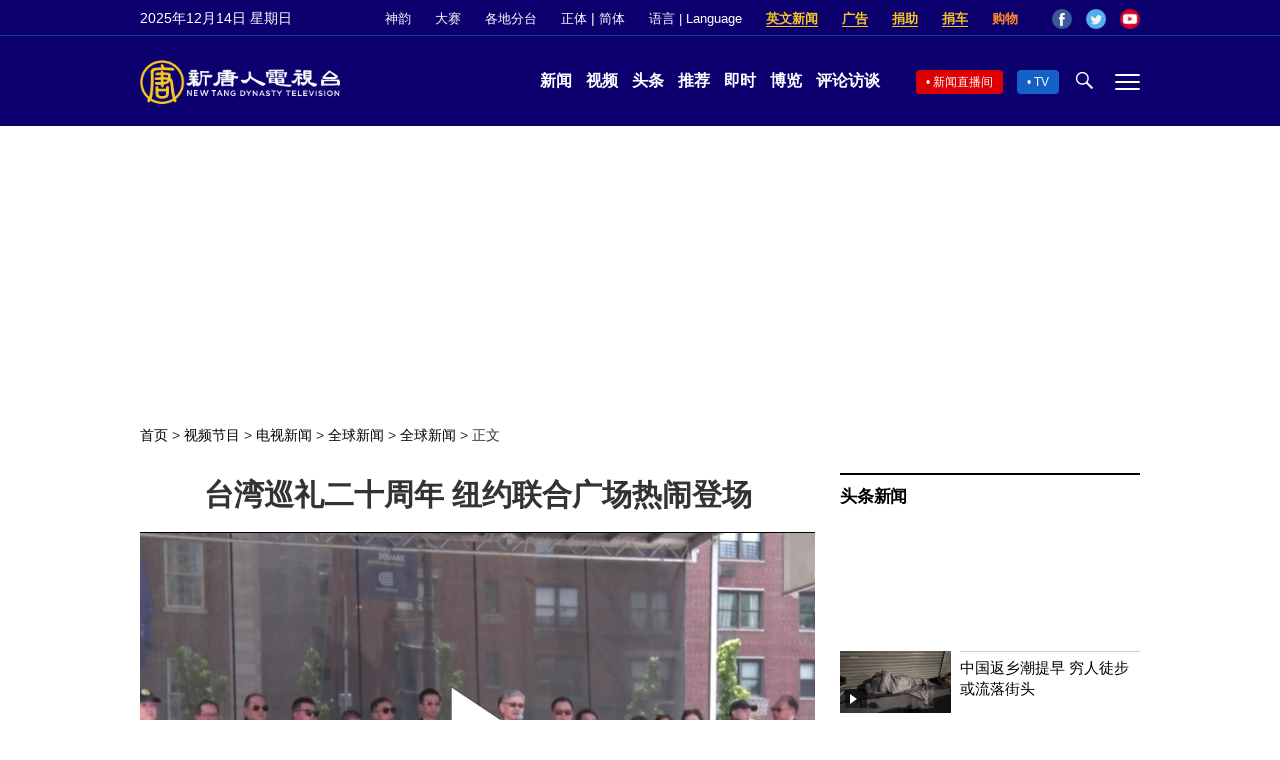

--- FILE ---
content_type: text/html; charset=UTF-8
request_url: https://www.ntdtv.com/gb/2024/05/26/a103884671.html
body_size: 17759
content:
<!DOCTYPE html>
<html lang="zh-Hans" prefix="og: http://ogp.me/ns#">
<head>
<meta name="viewport" content="width=device-width, initial-scale=1">
<meta charset="UTF-8">
<!--[if IE]>
<meta http-equiv="X-UA-Compatible" content="IE=Edge">
<![endif]-->
<link rel="profile" href="http://gmpg.org/xfn/11">
<link rel="shortcut icon" type="image/x-icon" href="/favicon.ico" sizes="32x32" />
<link rel="icon" href="/NTD32.png" sizes="32x32"/><link rel="apple-touch-icon-precomposed" href="/NTD180.png" /><link rel="icon" href="/NTD192.png" sizes="192x192"/><meta name="msapplication-TileImage" content="https://www.ntdtv.com/NTD270.png" />
	<meta name="date" content="2024-05-27 7:08:51 上午" />
			<link rel="preload" as="image" href="https://i.ntdtv.com/assets/uploads/2024/05/id103884702-2024-05-27_070747-868x488.jpg" />
	<title>台湾巡礼二十周年 纽约联合广场热闹登场 | 台湾巡礼文化艺术节 | 台湾小吃 | 妈祖 | 新唐人电视台</title>
<meta name="description" content="5月26日，联合广场迎来了第20届台湾巡礼文化艺术节。除了享受台湾小吃外，还有丰富的文艺表演。">
<meta property="og:locale" content="zh_CN" >
<meta property="og:site_name" content="NTDChinese" >
<meta property="og:url" content="https://www.ntdtv.com/gb/2024/05/26/a103884671.html">
<meta property="og:type" content="article">
<meta property="og:title" content="台湾巡礼二十周年 纽约联合广场热闹登场 | 台湾巡礼文化艺术节 | 台湾小吃 | 妈祖 | 新唐人电视台">
<meta property="og:description" content="5月26日，联合广场迎来了第20届台湾巡礼文化艺术节。除了享受台湾小吃外，还有丰富的文艺表演。">
<meta property="og:image" content="https://i.ntdtv.com/assets/uploads/2024/05/id103884702-2024-05-27_070747-1200x630.jpg">
<meta property="twitter:site" content="@NTDChinese" >
<meta name="twitter:domain" content="www.ntdtv.com">
<meta name="twitter:title" content="台湾巡礼二十周年 纽约联合广场热闹登场 | 台湾巡礼文化艺术节 | 台湾小吃 | 妈祖 | 新唐人电视台">
<meta name="twitter:description" content="5月26日，联合广场迎来了第20届台湾巡礼文化艺术节。除了享受台湾小吃外，还有丰富的文艺表演。">
<meta name="twitter:card" content="summary_large_image">
<meta name="twitter:image" content="https://i.ntdtv.com/assets/uploads/2024/05/id103884702-2024-05-27_070747-1200x630.jpg">
<link rel='stylesheet' id='cntd-style-css' href='https://www.ntdtv.com/assets/themes/ntd/style.css?ver=20240815' type='text/css' media='all' />
<link rel='stylesheet' id='cntd-global-css' href='https://www.ntdtv.com/assets/themes/ntd/css/global.css?ver=20251209' type='text/css' media='all' />
<link rel='stylesheet' id='genericons-css' href='https://www.ntdtv.com/assets/themes/ntd/css/genericons/genericons.css?ver=20171027' type='text/css' media='all' />
<link rel='stylesheet' id='cntd-single-style-css' href='https://www.ntdtv.com/assets/themes/ntd/css/single.css?ver=20250721' type='text/css' media='all' />

<link rel="canonical" href="https://www.ntdtv.com/gb/2024/05/26/a103884671.html" />

    <script>
        var ntd_primary_category, ntd_user_id, ntd_cat_ids, ntd_term_ids, ntd_all_term_ids, ntd_cat_names, ntd_no_ads, ntd_ads_term_ids, ntd_no_social;
        var ntd_post_id, ntd_author_name, ntd_tags, ntd_tags_slugs, ntd_publish_date, ntd_last_updated_date, ntd_word_count, ntd_encoding;
        function verifyStorage(){ try{ localStorage.setItem('test',1);localStorage.removeItem('test');return 1;} catch(e) {return 0;}}
        var hasStorage = verifyStorage();
    ntd_primary_category = 'category-1288-全球新闻';
ntd_user_id = '5-auto';
ntd_cat_ids = 'ntd-global-news-1244;global-news-1288;new-york-today-115;news-200;community-14;programs-300;news-video-301';
ntd_term_ids = 'front-single-news-hosted-391574;front-instant-news-1751';
ntd_all_term_ids = 'ntd-global-news-1244;global-news-1288;new-york-today-115;news-200;community-14;programs-300;news-video-301;front-single-news-hosted-391574;front-instant-news-1751';
ntd_cat_names = '全球新闻;全球新闻;大纽约;新闻资讯;社区;视频节目;电视新闻';
ntd_ads_term_ids = 'ntd_ntd-global-news-1244,ntd_global-news-1288,ntd_new-york-today-115,ntd_news-200,ntd_community-14,ntd_programs-300,ntd_news-video-301,ntd_front-single-news-hosted-391574,ntd_front-instant-news-1751';
ntd_post_id = '103884671';
ntd_author_name = 'auto';
ntd_tags = '台湾巡礼文化艺术节;台湾小吃;纽约联合广场;妈祖';
ntd_tags_slugs = '台湾巡礼文化艺术节;台湾小吃;纽约联合广场;妈祖';
ntd_publish_date = '20240527';
ntd_last_updated_date = '20240527';
ntd_word_count = '838';
ntd_page_type = 'post';
ntd_encoding = 'gb';
    </script>
    
<script type="application/ld+json">
{"@context":"https:\/\/schema.org","@type":"BreadcrumbList","itemListElement":[{"@type":"ListItem","position":1,"name":"\u8996\u983b\u7bc0\u76ee","item":"https:\/\/www.ntdtv.com\/gb\/programs"},{"@type":"ListItem","position":2,"name":"\u96fb\u8996\u65b0\u805e","item":"https:\/\/www.ntdtv.com\/gb\/programs\/news-video"},{"@type":"ListItem","position":3,"name":"\u5168\u7403\u65b0\u805e","item":"https:\/\/www.ntdtv.com\/gb\/programs\/ntd-global-news"},{"@type":"ListItem","position":4,"name":"\u5168\u7403\u65b0\u805e","item":"https:\/\/www.ntdtv.com\/gb\/programs\/global-news"}]}
</script>

<script type="application/ld+json">
{"@context":"https:\/\/schema.org","@type":"NewsArticle","@id":"https:\/\/www.ntdtv.com\/gb\/2024\/05\/26\/a103884671.html\/#newsarticle","url":"https:\/\/www.ntdtv.com\/gb\/2024\/05\/26\/a103884671.html","mainEntityOfPage":"https:\/\/www.ntdtv.com\/gb\/2024\/05\/26\/a103884671.html","headline":"台湾巡礼二十周年 纽约联合广场热闹登场","description":"","keywords":"台湾巡礼文化艺术节,台湾小吃,纽约联合广场,妈祖","dateCreated":"2024-05-27T07:08:51Z","datePublished":"2024-05-27T07:08:51Z","dateModified":"2024-05-27T07:08:51Z","author":{"@type":"Person","name":"新唐人电视台","description":"新唐人电视台报导","image":""},"publisher":{"@type":"Organization","logo":{"@type":"ImageObject","url":"https:\/\/i.ntdtv.com\/assets\/themes\/ntd\/images\/shenyun\/ntdtv.png","height":"78","width":"346"},"name":"新唐人电视台","sameAs":["https:\/\/www.facebook.com\/NTDChinese","https:\/\/twitter.com\/ntdtelevision"]},"articleSection":"全球新闻","thumbnailUrl":"https:\/\/i.ntdtv.com\/assets\/uploads\/2024\/05\/id103884702-2024-05-27_070747-868x488.jpg","name":"台湾巡礼二十周年 纽约联合广场热闹登场","wordCount":"838","timeRequired":"201","mainEntity":{"@type":"WebPage","@id":"https:\/\/www.ntdtv.com\/gb\/2024\/05\/26\/a103884671.html"},"image":{"@type":"ImageObject","contentUrl":"https:\/\/i.ntdtv.com\/assets\/uploads\/2024\/05\/id103884702-2024-05-27_070747.jpg","url":"https:\/\/i.ntdtv.com\/assets\/uploads\/2024\/05\/id103884702-2024-05-27_070747-868x488.jpg","name":"","height":"868","width":"488"},"isAccessibleForFree":"true","potentialAction":{"@type":"ReadAction","target":[{"@type":"EntryPoint","urlTemplate":"https:\/\/www.ntdtv.com\/gb\/2024\/05\/26\/a103884671.html"}]},"inLanguage":"zh-Hans","copyrightYear":"2025"}
</script>

<script type="application/ld+json">
{"@context":"https:\/\/schema.org","@type":"VideoObject","name":"\u53f0\u7063\u5de1\u79ae\u4e8c\u5341\u5468\u5e74 \u7d10\u7d04\u806f\u5408\u5ee3\u5834\u71b1\u9b27\u767b\u5834","description":"5\u670826\u65e5\uff0c\u806f\u5408\u5ee3\u5834\u8fce\u4f86\u4e86\u7b2c20\u5c46\u53f0\u7063\u5de1\u79ae\u6587\u5316\u85dd\u8853\u7bc0\u3002\u9664\u4e86\u4eab\u53d7\u53f0\u7063\u5c0f\u5403\u5916\uff0c\u9084\u6709\u8c50\u5bcc\u7684\u6587\u85dd\u8868\u6f14\u3002","thumbnailUrl":"https:\/\/i.ntdtv.com\/assets\/uploads\/2024\/05\/id103884702-2024-05-27_070747.jpg","uploadDate":"2024-05-27T07:08:51Z","contentUrl":"https:\/\/vod.brightchat.com\/assets\/e4e43bf6-1c37-456e-bb19-fa6cc0c25760\/playlist.m3u8"}
</script>
<style type="text/css">.recentcomments a{display:inline !important;padding:0 !important;margin:0 !important;}</style><link rel="amphtml" href="https://www.ntdtv.com/gb/2024/05/26/a103884671.html/amp" /><!--[if lt IE 9]>
     <script type="text/javascript" src="/assets/themes/ntd/js/html5.js"></script>
     <link href="/assets/themes/ntd/css/ie.css" rel="styleshntd" type="text/css" />
<![endif]-->
<meta property="fb:pages" content="1416685305250937" />
</head>
<body class="post-template-default single single-post postid-103884671 single-format-standard">
	<style>.async-hide { opacity: 0 !important} </style>
    <!-- Google tag (gtag.js) -->
    <script async src="https://www.googletagmanager.com/gtag/js?id=G-962LDZH4HM"></script>
    <script>
        var ga4_para_obj = {};
        if (typeof(ntd_user_id) != "undefined" && ntd_user_id !== null) {
            ga4_para_obj.author_id = ntd_user_id;
        }
        if (typeof(ntd_author_name) != "undefined" && ntd_author_name !== null) {
            ga4_para_obj.author_name = ntd_author_name;
        }
        if (typeof(ntd_cat_ids) != "undefined" && ntd_cat_ids !== null) {
            ga4_para_obj.category_ids = ntd_cat_ids;
        }
        if (typeof(ntd_cat_names) != "undefined" && ntd_cat_names !== null) {
            ga4_para_obj.category_names = ntd_cat_names;
        }
        if (typeof(ntd_page_type) != "undefined" && ntd_page_type !== null) {
            ga4_para_obj.page_type = ntd_page_type;
        }
        if (typeof(ntd_post_id) != "undefined" && ntd_post_id !== null) {
            ga4_para_obj.post_id = ntd_post_id;
        }
        if (typeof(ntd_primary_category) != "undefined" && ntd_primary_category !== null) {
            ga4_para_obj.primary_category = ntd_primary_category;
        }
        if (typeof(ntd_publish_date) != "undefined" && ntd_publish_date !== null) {
            ga4_para_obj.publish_date = ntd_publish_date;
        }
        if (typeof(ntd_tags_slugs) != "undefined" && ntd_tags_slugs !== null) {
            ga4_para_obj.tags_slugs = ntd_tags_slugs;
        }
        if (typeof(ntd_term_ids) != "undefined" && ntd_term_ids !== null) {
            ga4_para_obj.term_ids = ntd_term_ids;
        }
        if (typeof(ntd_last_updated_date) != "undefined" && ntd_last_updated_date !== null) {
            ga4_para_obj.updated_date = ntd_last_updated_date;
        }
        ga4_para_obj.cookie_domain = '.ntdtv.com';

        window.dataLayer = window.dataLayer || [];
        function gtag(){dataLayer.push(arguments);}
		gtag('consent', 'default', {
			ad_storage: "granted",
			analytics_storage: "granted",
			functionality_storage: "granted",
			personalization_storage: "granted",
			security_storage: "granted",
			ad_user_data: "granted",
			ad_personalization: "granted"
		});// Override defaults to 'denied' for specific regions.
		gtag('consent', 'default', {
			ad_storage: 'denied',
			analytics_storage: 'denied',
			functionality_storage: 'denied',
			personalization_storage: 'denied',
			security_storage: 'denied',
			ad_user_data: 'denied',
			ad_personalization: 'denied',
			ad_user_personalization: 'denied',
			region: ['AT', 'BE', 'BG', 'HR', 'CY', 'CZ', 'DK', 'EE', 'FI', 'FR', 'DE', 'GR', 'HU', 'IE', 'IT', 'LV', 'LT', 'LU', 'MT', 'NL', 'PL', 'PT', 'RO', 'SK', 'SI', 'ES', 'SE', 'GB']
		});

        var sent_pageview_status = 0;
        if (hasStorage) {
            //ATTN: ntdtv in OneTrust: C0005 - social; C0003 - functional; C0002 - performance; C0004 - ads target; C0001 - basic that always active
            var currentGroups = localStorage.getItem('EpochOnetrustActiveGroups');
            if (typeof currentGroups !== 'undefined' && currentGroups.length > 0) {
                var performanceAuth = (currentGroups.indexOf('C0002') === -1) ? 'denied' : 'granted';
                var functionalAuth = (currentGroups.indexOf('C0003') === -1) ? 'denied' : 'granted';
                var targetingAuth = (currentGroups.indexOf('C0004') === -1) ? 'denied' : 'granted';

                gtag('consent', 'update', {
                    analytics_storage: performanceAuth,
                    personalization_storage: performanceAuth,
                    security_storage: performanceAuth,
                    functionality_storage: functionalAuth,
                    ad_storage: targetingAuth,
                    ad_user_data: targetingAuth,
                    ad_personalization: targetingAuth,
                    ad_user_personalization: targetingAuth
                });
                sent_pageview_status = 1;
            }
        }

        gtag('set', {'cookie_flags': 'SameSite=Lax;Secure'});
        gtag('set', 'send_page_view', false);
        gtag('js', new Date());

        gtag('config', 'G-962LDZH4HM', ga4_para_obj);

        function sent_pageview_check() {
            if (sent_pageview_status < 3) {
                sent_pageview_status = 3;
                gtag('event', 'page_view', {
                    'page_title': document.title,
                    'page_location': window.location.href,
                    'page_path': window.location.pathname
                });
            }
        }
        if (sent_pageview_status == 1) {
            sent_pageview_check();
        }
    </script>

    <script src="https://cdn.cookielaw.org/scripttemplates/otSDKStub.js" data-document-language="true" type="text/javascript" charset="UTF-8" data-domain-script="01904fab-bb56-7e43-b833-76a23d7d9f99"></script>
    <script type="text/javascript">
        var sent_pageview = false;
        function OptanonWrapper() {
            if (hasStorage && (localStorage.getItem('EpochOnetrustActiveGroups') !== OnetrustActiveGroups)) {
                localStorage.setItem('EpochOnetrustActiveGroups', OnetrustActiveGroups);
                window.location.reload();
            }
            sent_pageview_check();
        }

        // in case there was no callback
        setTimeout(function() {
            sent_pageview_check();
        }, 3000);
    </script>
    <script>
        var settings_obj = {};
        settings_obj[ 'GTM-5777RW' ] = true;
        (function(a,s,y,n,c,h,i,d,e){s.className+=' '+y;h.start=1*new Date;
            h.end=i=function(){s.className=s.className.replace(RegExp(' ?'+y),'')};
            (a[n]=a[n]||[]).hide=h;setTimeout(function(){i();h.end=null},c);h.timeout=c;
        })(window,document.documentElement,'async-hide','dataLayer',500,settings_obj);
    </script>
    <noscript><iframe src="//www.googletagmanager.com/ns.html?id=GTM-5777RW"
                      height="0" width="0" style="display:none;visibility:hidden"></iframe></noscript>
    <script>(function(w,d,s,l,i){w[l]=w[l]||[];w[l].push({'gtm.start':new Date().getTime(),event:'gtm.js'});var f=d.getElementsByTagName(s)[0],j=d.createElement(s),dl=l!='dataLayer'?'&l='+l:'';
            j.async=true;j.src='//www.googletagmanager.com/gtm.js?id='+i+dl;f.parentNode.insertBefore(j,f);})(window,document,'script','dataLayer','GTM-5777RW');
    </script>

    <script class="optanon-category-C0002-C0004" type="text/plain" src="https://btloader.com/tag?o=5755245557186560&upapi=true" async></script>
	<header class="header">
	<div class="top_row">
		<div class="container">
			<div id="ntd_date"></div>
			<div><a href="https://www.ntdtv.com/gb/shenyun">神韵</a></div>
			<div><a href="https://competitions.ntdtv.com/">大赛</a></div>
			<div class="dropdown">
				<a href="javascript:void(0)" class="dropbtn">各地分台</a>
				<div class="dropdown-triangle city">▲</div>
				<div class="dropdown-content">
				<div class="left"><a target="_blank" href="https://www.ntdtv.com/gb/news/new-york-today">大纽约</a><a target="_blank" href="https://www.ntdtv.com/gb/news/los-angeles">洛杉矶</a><a target="_blank" href="https://www.ntdtv.com/gb/news/houston">休斯顿</a><a target="_blank" href="https://www.ntdtv.com/gb/news/san-francisco">旧金山</a><a target="_blank" href="http://www.ntdtv.com.tw/">亚太台</a></div><div class="right"><a target="_blank" href="https://www.ntdtv.com/gb/news/canada">加拿大</a><a target="_blank" href="https://www.ntdtv.com/gb/news/oceania">大洋洲</a><a target="_blank" href="https://www.ntdtv.com/gb/news/france">法国</a></div>				</div>
			</div>
						<div class="zh"><a href="/b5/2024/05/26/a103884671.html">正体</a> | <a href="/gb/2024/05/26/a103884671.html">简体</a></div>
			<div class="dropdown">
				<a href="javascript:void(0)" class="dropbtn">语言 | Language</a>
				<div class="dropdown-triangle">▲</div>
				<div class="dropdown-content">
					<div class="left">
						<a target="_blank" href="https://www.ntd.com">English</a>
						<a target="_blank" href="https://ntdtv.fr">Français</a>
						<a target="_blank" href="https://ntdtv.ru">Русский</a>
					</div>
					<div class="right">
						<a target="_blank" href="https://ntdtv.jp">日本语</a>
						<a target="_blank" href="https://www.ntdtv.co.kr">한국어</a>
					</div>
				</div>
			</div>
			<div class="donate entd_link"><a target="_blank" href="https://www.ntdtv.com/gb/english-ntdtv.html">英文新闻</a></div>
			<div class="donate ads"><a target="_blank" href="https://www.ntdtv.com/gb/2021/02/24/a103061300.html">广告</a></div>
			<div class="donate"><a target="_blank" href="/gb/donation.html">捐助</a></div>
			<div class="donate"><a target="_blank" href="https://www.cars4compassion.org/ntdcardonation?&utm_medium=CarDonation&utm_source=NTD&utm_campaign=Homepage">捐车</a></div>
			<div class="shopping"><a target="_blank" href="https://www.youlucky.com/">购物</a></div>
			<div class="social">
				<span class="facebook"><a target="_blank" href="http://www.facebook.com/ntdchinese" title="Facebook">Facebook</a></span>
				<span class="twitter"><a target="_blank" href="http://twitter.com/ntdchinese" title="Twitter">Twitter</a></span>
				<span class="youtube"><a target="_blank" href="http://www.youtube.com/ntdchinese" title="YouTube">YouTube</a></span>
			</div>
		</div>
	</div>
	<div class="nav_row">
		<div class="container">
			<div class="ntd_logo">
								<a href="https://www.ntdtv.com"><img alt="新唐人电视台" src="https://www.ntdtv.com/assets/themes/ntd/images/logo/logo_ntd.png" title="新唐人电视台" width="542" height="120"/></a>
							</div>
			<div class="main_nav">
				<ul id="menu-primary-menu" class="menu">
					<li><a href="https://www.ntdtv.com/gb/news">新闻</a></li>
					<li><a href="https://www.ntdtv.com/gb/programs">视频</a></li>
					<li><a href="https://www.ntdtv.com/gb/headline-news.html">头条</a></li>
					<li><a href="https://www.ntdtv.com/gb/editor-pickup.html">推荐</a></li>
					<li><a href="https://www.ntdtv.com/gb/instant-news.html">即时</a></li>
					<li><a href="https://www.ntdtv.com/gb/culture-world.html">博览</a></li>
					<li><a href="https://www.ntdtv.com/gb/programs/news-talk-show">评论访谈</a></li>
				</ul>
			</div>
			<div class="right">
				<span class="live_icon net"><a href="https://www.ntdtv.com/gb/live-tv/news-live">新闻直播间</a></span>
				<span class="live_icon tv"><a href="https://www.ntdtv.com/gb/live-tv">TV</a></span>
				<span class="search_icon"></span>
				<span class="menu_icon"></span>
			</div>
		</div>
	</div>
	<div class="nav_wrap" id="nav_pannel">
		<div class="container">
			<div class="search">
								<form method="get" id="cse-search-box1" action="https://www.ntdtv.com/gb/search.html" target="_blank">
					<input title="search" name="q" id="search_row" role="search" type="input" placeholder="">
					<input type="submit" class="search_btn" value="搜寻...">
				</form>
			</div>
            <div class="news_nav nav-menu">
                <div class="block_title"><a href="https://www.ntdtv.com/gb/news">新闻</a></div>
                <div class="sub-menu">
                    <a href="https://www.ntdtv.com/gb/news/international">国际</a>
                    <a href="https://www.ntdtv.com/gb/news/us">美国</a>
                    <a href="https://www.ntdtv.com/gb/commentary">评论</a>
                    <a href="https://www.ntdtv.com/gb/news/china">大陆</a>
                    <a href="https://www.ntdtv.com/gb/news/hongkong-macau">港澳</a>
                    <a href="https://www.ntdtv.com/gb/news/taiwan">台湾</a>
                    <a href="https://www.ntdtv.com/gb/news/international-finance">财经</a>
                    <a href="https://www.ntdtv.com/gb/news/technology">科教</a>
                    <a href="https://www.ntdtv.com/gb/supplement/entertainment">娱乐</a>
                    <a href="https://www.ntdtv.com/gb/supplement/sports">体育</a>
                </div>
                <div class="more-sub-menu">
                    <a href="/gb/headline-news.html">头条要闻</a>
                    <a href="/gb/pickup-videos.html">热点视频</a>
                    <a href="/gb/instant-news.html">即时新闻</a>
                    <a href="/gb/editor-pickup.html">今日推荐</a>
                    <a href="/gb/culture-world.html">博览天下</a>
                    <a href="https://www.ntdtv.com/gb/live-tv/news-live">直播间</a>
                    <a href="https://www.ntdtv.com/gb/shenyun">神韵演出</a>
                    <a href="https://www.ntdtv.com/gb/global-competitions">全球大赛</a>
                </div>
            </div>
            <div class="prog_nav">
                <div class="group">
                    <div class="block_title"><a href="https://www.ntdtv.com/gb/programs/news-video">新闻视频</a></div>
                    <div class="sub-menu">
                        <a href="https://www.ntdtv.com/gb/programs/ntd-global-news">全球新闻</a>
                        <a href="https://www.ntdtv.com/gb/programs/global-watch">环球直击</a>
                        <a href="https://www.ntdtv.com/gb/programs/china-forbidden-news">中国禁闻</a>
                        <a href="https://www.ntdtv.com/gb/programs/evening-news">新唐人晚间新闻</a>
                        <a href="https://www.ntdtv.com/gb/programs/news-wide-vision">新唐人大视野</a>
                        <a href="https://www.ntdtv.com/gb/programs/weekly-news">新闻周刊</a>
                        <a href="https://www.ntdtv.com/gb/programs/community-news">社区广角镜</a>
                        <a href="https://www.ntdtv.com/gb/programs/weekly-economic-review">一周经济回顾</a>
                        <a href="https://www.ntdtv.com/gb/programs/news-detox">大陆新闻解毒</a>
                        <a href="https://www.ntdtv.com/gb/news/ca-today-news">今日加州</a>
                        <a href="https://www.ntdtv.com/gb/news/houston-today-news">今日休斯顿</a>
                        <a href="https://www.ntdtv.com/gb/programs/asia-pacific-financial-trends">亚太财经趋势</a>
                        <a href="https://www.ntdtv.com/gb/programs/weishipin">微视频</a>
                    </div>
                </div>
                <div class="group">
                    <div class="block_title"><a href="https://www.ntdtv.com/gb/programs/news-talk-show">评论访谈</a></div>
                    <div class="sub-menu">
                        <a href="https://www.ntdtv.com/gb/programs/voices-of-influence">新闻大家谈</a>
                        <a href="https://www.ntdtv.com/gb/programs/focus-talk">热点互动</a>
                        <a href="https://www.ntdtv.com/gb/programs/golden-scan">时事金扫描</a>
                        <a href="https://www.ntdtv.com/gb/programs/linlan-talk-show">林澜对话</a>
                        <a href="https://www.ntdtv.com/gb/programs/qinpeng-insight">秦鹏政经观察</a>
                        <a href="https://www.ntdtv.com/gb/programs/pinnacle-view">菁英论坛</a>
                        <a href="https://www.ntdtv.com/gb/programs/world-crossroad">世界的十字路口</a>
                        <a href="https://www.ntdtv.com/gb/programs/shi-shan-talkshow">有冇搞错</a>
                        <a href="https://www.ntdtv.com/gb/programs/ordinary-people-stories">百姓故事</a>
                        <a href="https://www.ntdtv.com/gb/commentary/dayutalk">新闻拍案惊奇</a>
                        <a href="https://www.ntdtv.com/gb/programs/tansuoshifen">探索时分</a>
                        <a href="https://www.ntdtv.com/gb/programs/analyzing-ccp-party-culture">漫谈党文化</a>
                        <a href="https://www.ntdtv.com/gb/programs/cultivation-stories">修炼故事</a>
                        <a href="https://www.ntdtv.com/gb/commentary/henghe-opinion">横河观点</a>
                        <a href="https://www.ntdtv.com/gb/commentary/muyangshow">新闻看点</a>
                        <a href="https://www.ntdtv.com/gb/programs/fangfei-interview">方菲访谈</a>
                    </div>
                </div>
                <div class="group culture">
                    <div class="block_title"><a href="https://www.ntdtv.com/gb/programs/culture-and-education">人文教育</a></div>
                    <div class="sub-menu">
                        <a href="https://www.ntdtv.com/gb/programs/xtfyshow">笑谈风云</a>
                        <a href="https://www.ntdtv.com/gb/programs/health-1-plus-1">健康1+1</a>
                        <a href="https://www.ntdtv.com/gb/programs/lecture-for-mom-and-dad">爸妈必修课</a>
                        <a href="https://www.ntdtv.com/gb/programs/china-historical-cultural-stories">文化古今</a>
                        <a href="https://www.ntdtv.com/gb/programs/chinese-medicine-in-the-past-and-present">谈古论今话中医</a>
                        <a href="https://www.ntdtv.com/gb/programs/1000-steps-to-colourful-taiwan">1000步的缤纷台湾</a>
                        <a href="https://www.ntdtv.com/gb/programs/amazing-world">大千世界</a>
                        <a href="https://www.ntdtv.com/gb/commentary/daxiong-on-art">大雄画里话外</a>
                        <a href="https://www.ntdtv.com/gb/programs/mysteries-untold-fuyao">未解之谜</a>
                        <a href="https://www.ntdtv.com/gb/programs/ancient-wisdom">馨香雅句</a>
                        <a href="https://www.ntdtv.com/gb/programs/idiom">漫谈成语</a>
                        <a href="https://www.ntdtv.com/gb/programs/exploring-korean-medicine">走近韩医</a>
                        <a href="https://www.ntdtv.com/gb/programs/legendary-doctor-reborn">神医再现</a>
                    </div>
                </div>
                <div class="group">
                    <div class="block_title"><a href="https://www.ntdtv.com/gb/programs/entertainment-leisure">娱乐休闲</a></div>
                    <div class="sub-menu">
                        <a href="https://www.ntdtv.com/gb/programs/daily-life-houston">生活广角镜</a>
                        <a href="https://www.ntdtv.com/gb/programs/beautiful-heart-of-taiwan">美丽心台湾</a>
                        <a href="https://www.ntdtv.com/gb/programs/sweet-living">厨娘香Q秀</a>
                        <a href="https://www.ntdtv.com/gb/programs/my-musical-thoughts">我的音乐想想</a>
                        <a href="https://www.ntdtv.com/gb/programs/global-sports">环球体育</a>
                        <a href="https://www.ntdtv.com/gb/programs/hello-japan">你好日本</a>
                        <a href="https://www.ntdtv.com/gb/programs/hello-korea">你好韩国</a>
                        <a href="https://www.ntdtv.com/gb/programs/cici-food-paradise">美食天堂</a>
                        <a href="https://www.ntdtv.com/gb/programs/dr-hu-naiwen-talks">胡乃文开讲</a>
                        <a href="https://www.ntdtv.com/gb/programs/classic-melody">古韵流芳</a>
                        <a href="https://www.ntdtv.com/gb/supplement/shi-tao-talk-show-feng-shen-yan-yi">涛哥侃封神</a>
                    </div>
                </div>
                <div class="group topics">
                    <div class="block_title"><a href="https://www.ntdtv.com/gb/programs/documentaries">专题片</a></div>
                    <div class="sub-menu">
                        <a href="https://www.ntdtv.com/gb/programs/stories-of-life">细语人生</a>
                        <a href="https://www.ntdtv.com/gb/programs/now-and-for-the-future">我们告诉未来</a>
                        <a href="https://www.ntdtv.com/gb/programs/legends-unfolding">传奇时代</a>
                        <a href="https://www.ntdtv.com/gb/topics/the-ultimate-goal-of-communism">共产主义的终极目的</a>
                        <a href="https://www.ntdtv.com/gb/topics/how-the-specter-of-communism-is-ruling-our-world">魔鬼在统治着我们的世界</a>
                        <a href="https://www.ntdtv.com/gb/programs/a-century-of-red-horror-under-communism">百年红祸</a>
                        <a href="https://www.ntdtv.com/gb/programs/the-real-story-of-china-jiang-zemin-series">真实的江泽民</a>
                        <a href="https://www.ntdtv.com/gb/programs/nine-commentaries-on-the-communist-party">九评共产党</a>
                        <a href="https://www.ntdtv.com/gb/programs/feng-yu-tian-di-xing">风雨天地行</a>
                        <a href="https://www.ntdtv.com/gb/topics/the-black-book-of-communism-crimes-terror-repression">共产主义黑皮书</a>
                        <a href="https://www.ntdtv.com/gb/programs/business-advertisement">工商广告</a>
                    </div>
                </div>
            </div>
		</div>
	</div>
	</header>
<main id="main" role="main">
	<div id='top_ad'></div>
	<div class="main_container news-single">
		<div class="main_content">
			<div class="show-for-medium-up breadcrumb" id="breadcrumb"><a href = "/" >首页</a> > <a class="breadcrumbs textLink" href="https://www.ntdtv.com/gb/programs">视频节目</a> > <a class="breadcrumbs textLink" href="https://www.ntdtv.com/gb/programs/news-video">电视新闻</a> > <a class="breadcrumbs textLink" href="https://www.ntdtv.com/gb/programs/ntd-global-news">全球新闻</a> > <a class="breadcrumbs textLink" href="https://www.ntdtv.com/gb/programs/global-news">全球新闻</a> > <span class="current">正文</span></div>			<div class="print_logo"><img alt="NTD LOGO" src="/assets/themes/ntd/images/logo/logo_ntd_amp.png" width="600" height="60"></div>
			<div class="article_content">
				<div class="article_title">
					<h1>台湾巡礼二十周年 纽约联合广场热闹登场</h1>
									</div>
				<div class="print_date">北京时间：<span>2024-05-27 07:08</span></div>
				<div class="featured_video" id="featured_videos"><div class="video_fit_container epoch_player"><div class="player-container" id="player-container-e4e43bf6-1c37-456e-bb19-fa6cc0c25760" data-id="player-e4e43bf6-1c37-456e-bb19-fa6cc0c25760"></div></div><script src="https://vod.brightchat.com/player/e4e43bf6-1c37-456e-bb19-fa6cc0c25760?cat=programs/news-video/ntd-global-news/global-news&api=7&logo=true&url=https%3A%2F%2Fwww.ntdtv.com%2Fgb%2F2024%2F05%2F26%2Fa103884671.html&poster=https://i.ntdtv.com/assets/uploads/2024/05/id103884702-2024-05-27_070747-868x488.jpg"></script></div>				<div class="article_info">
					<div class="time">北京时间：<span>2024-05-27 07:08</span></div>
					<div class="article_share">
						<span class="fb"><a href="https://www.facebook.com/sharer/sharer.php?u=https://www.ntdtv.com/gb/2024/05/26/a103884671.html" target="_blank">Facebook</a></span><span class="twitter"><a href="https://twitter.com/intent/tweet?text=%E5%8F%B0%E7%81%A3%E5%B7%A1%E7%A6%AE%E4%BA%8C%E5%8D%81%E5%91%A8%E5%B9%B4+%E7%B4%90%E7%B4%84%E8%81%AF%E5%90%88%E5%BB%A3%E5%A0%B4%E7%86%B1%E9%AC%A7%E7%99%BB%E5%A0%B4&amp;url=https://www.ntdtv.com/gb/2024/05/26/a103884671.html&amp;via=ntdchinese" target="_blank">Twitter</a></span><span class="email"><a href="/cdn-cgi/l/email-protection#[base64]">Email</a></span><span class="print_btn"><a href="#Print" onclick="window.print(); return false;" rel="nofollow" target="_blank">Print</a></span><span class="change_size"><a id="change_size" href="javascript:void(0)">Font Size</a></span><span class="gbb5"><a href="https://www.ntdtv.com/b5/2024/05/26/a103884671.html">繁体</a></span>					</div>
				</div>
				<div class="post_content" itemprop="articleBody" id="wrap_post_content">
					<p>【新唐人北京时间2024年05月27日讯】5月26日，联合广场迎来了第20届<a href="https://www.ntdtv.com/gb/focus/台湾巡礼文化艺术节">台湾巡礼文化艺术节</a>。除了享受<a href="https://www.ntdtv.com/gb/focus/台湾小吃">台湾小吃</a>外，还有丰富的文艺表演，让我们到现场看看。</p>
<p>记者：“今天艳阳高照，曼哈顿的联合广场聚集了满满的人潮，共同庆祝第20届<a href="https://www.ntdtv.com/gb/focus/台湾巡礼文化艺术节">台湾巡礼文化艺术节</a>。”</p>
<p>烤章鱼、臭豆腐、猪血糕，各式各样的<a href="https://www.ntdtv.com/gb/focus/台湾小吃">台湾小吃</a>在纽约的联合广场开卖了。现场有70多个摊位，除了享受美食外，还有多个文创手工体验区。</p>
<p>台湾留美研究生Natalie：“很久没有吃到这种台湾小吃的东西，而且还有<a href="https://www.ntdtv.com/gb/focus/妈祖">妈祖</a>，就想要拜个平安。”</p>
<p>纽约州众议员金兑锡（Ron Kim）：“我很喜欢台湾的香肠小吃，有机会想尝尝，但我最大的期望是台湾跟美国的关系能更好的发展。”</p>
<p>驻纽约台北经济文化处处长李光章：“各界朋友是越来越多，今年我们预估呢，今天的活动会有三万人的出席。”</p>
<p>今年的活动除了庆祝美国亚太裔传统月之外，也纪念台南市建城400周年。</p>
<p>现场还能看到台湾的民间信仰——北港朝天宫的<a href="https://www.ntdtv.com/gb/focus/妈祖">妈祖</a>，以及两位将军的雕像，首次在美国展出，让民众体验台湾的文化风俗。</p>
<p>台湾巡礼文化节策划人许伯丞：“妈祖就像一个妈妈的角色，我觉得在海外的游子看到妈祖，也会特别的感动，让全家身体健康，赚大钱我想这比较世俗，也（希望）祈求她的保佑。”</p>
<p>现场有丰富的文艺表演，其中，来自台湾的十鼓击乐团震撼人心的鼓艺吸引了众多目光。这是他们第二次来到纽约。</p>
<p>十鼓击乐团团长怀珏：“可以介绍给本地的美国人也好，还有在这边生活的台湾人，让他们感受到我们这个充满原始风情、以及人民风情的这个岛屿。”</p>
<p>驻纽约台北经济文化处处长李光章：“（这活动让）美国的朋友进一步认识台湾，发挥了很大的效果。”</p>
<p>台湾巡礼文化节始自于2002年，今年已来到第二十届，该节日旨在庆祝台裔美国人传统周（Taiwanese American Heritage Week），并促进文化交流。</p>
<p>新唐人电视台记者夏闻悦、尚敬纽约采访报导</p>
<span id="epoch_socail_span"></span><script data-cfasync="false" src="/cdn-cgi/scripts/5c5dd728/cloudflare-static/email-decode.min.js"></script><script type="text/javascript">
                var scripts_to_load = [];
                var contentObj = document.getElementById("epoch_socail_span").parentElement;
                var iframes = contentObj.querySelectorAll("iframe"); 
                if (hasStorage && localStorage.getItem("EpochOnetrustActiveGroups").indexOf("C0005") > -1) {
                    if (iframes.length > 0) {
                        iframes.forEach(function(iframe) {
                            var dataSrc = iframe.getAttribute("data2-src");
                            if (dataSrc) {
                                iframe.setAttribute("src", dataSrc);
                                iframe.removeAttribute("data2-src");
                            }
                        });
                    }
                    
                    var fvIframe = document.querySelector(".video_fit_container iframe");
                    if (fvIframe !== null) {
                        var srcURL = fvIframe.getAttribute("data2-src");
                        if (srcURL !== null && typeof srcURL !== "undefined" && srcURL.length > 0) {
                            fvIframe.setAttribute("src", srcURL);
                            fvIframe.removeAttribute("data2-src");
                        }
                    }
                } else {
                    var atag = "<a href='javascript:void(0);' class='open_one_trust_setting'>";
                    var hint = (ntd_encoding === "gb" ? ("(根据用户设置，社交媒体服务已被过滤。要显示内容，请"+ atag +"允许</a>社交媒体cookie。)") : ("(根据用户设置，社交媒体服务已被过滤。要显示内容，请"+ atag +"允许</a>社交媒体cookie。)"));
                    if (iframes.length > 0) {
                        for (var i = 0; i < iframes.length; i++) {
                          iframes[i].height = 30;
                          var parent = iframes[i].parentElement;
                          var iTag = document.createElement("i");
                          iTag.innerHTML = hint;
                          parent.insertBefore(iTag, iframes[i].nextSibling);
                        }
                    }
                    var tweets = document.querySelectorAll("blockquote.twitter-tweet");
                    if (tweets.length > 0) {
                        for (var i = 0; i < tweets.length; i++) {
                          var iTag = document.createElement("i");
                          iTag.innerHTML = hint;
                          tweets[i].appendChild(iTag);
                        }
                    }
                    var fvIframe = document.querySelector(".video_fit_container iframe");
                    if (fvIframe !== null) {
                        var iTag = document.createElement("i");
                        iTag.innerHTML = hint;
                        var parent = fvIframe.parentElement.parentNode;
                        if (parent) {
                            parent.insertBefore(iTag, fvIframe.parentElement.nextSibling);
                        }
                       
                    }
                }
	    </script>					<div class="single_ad"></div>
					<div class="print_link">本文网址: https://www.ntdtv.com/gb/2024/05/26/a103884671.html</div>
				</div>
								<div class="post_related">
					<div class="block_title">相关文章</div>
					<div class="related_list">
													<div class="one_post">
								<div class="text">
									<div class="title"><a href="https://www.ntdtv.com/gb/2025/12/13/a104046687.html">期待和谈进展 美乌代表团 周末柏林举行会谈</a></div>
									<div class="date">2025-12-14</div>
								</div>
								<div class="img"><a href="https://www.ntdtv.com/gb/2025/12/13/a104046687.html" title="期待和谈进展 美乌代表团 周末柏林举行会谈"><img alt="期待和谈进展 美乌代表团 周末柏林举行会谈" class="lazy" src="/assets/themes/ntd/images/white.png" data-src="https://i.ntdtv.com/assets/uploads/2025/12/id104046701-GettyImages-2170671065-192x108.jpg" width="192" height="108"><span class="length"><span class="triangle"></span></span></a></div>							</div>
														<div class="one_post">
								<div class="text">
									<div class="title"><a href="https://www.ntdtv.com/gb/2025/12/13/a104046674.html">瑞士传统“约德尔唱法” 联合国非遗申请成功</a></div>
									<div class="date">2025-12-14</div>
								</div>
								<div class="img"><a href="https://www.ntdtv.com/gb/2025/12/13/a104046674.html" title="瑞士传统“约德尔唱法” 联合国非遗申请成功"><img alt="瑞士传统“约德尔唱法” 联合国非遗申请成功" class="lazy" src="/assets/themes/ntd/images/white.png" data-src="https://i.ntdtv.com/assets/uploads/2025/12/id104046696-811b12a9cc3769fb23bcd8aa1632cf7f-192x108.jpg" width="192" height="108"><span class="length"><span class="triangle"></span></span></a></div>							</div>
														<div class="one_post">
								<div class="text">
									<div class="title"><a href="https://www.ntdtv.com/gb/2025/12/13/a104046686.html">洛杉矶消防局 跻身好莱坞星光大道耀眼新星</a></div>
									<div class="date">2025-12-14</div>
								</div>
								<div class="img"><a href="https://www.ntdtv.com/gb/2025/12/13/a104046686.html" title="洛杉矶消防局 跻身好莱坞星光大道耀眼新星"><img alt="洛杉矶消防局 跻身好莱坞星光大道耀眼新星" class="lazy" src="/assets/themes/ntd/images/white.png" data-src="https://i.ntdtv.com/assets/uploads/2025/12/id104046697-29-192x108.jpg" width="192" height="108"><span class="length"><span class="triangle"></span></span></a></div>							</div>
														<div class="one_post">
								<div class="text">
									<div class="title"><a href="https://www.ntdtv.com/gb/2025/12/13/a104046684.html">白俄释放123名政治犯 美解除钾肥制裁</a></div>
									<div class="date">2025-12-14</div>
								</div>
								<div class="img"><a href="https://www.ntdtv.com/gb/2025/12/13/a104046684.html" title="白俄释放123名政治犯 美解除钾肥制裁"><img alt="白俄释放123名政治犯 美解除钾肥制裁" class="lazy" src="/assets/themes/ntd/images/white.png" data-src="https://i.ntdtv.com/assets/uploads/2025/12/id104046694-GettyImages-2251055478-192x108.jpg" width="192" height="108"><span class="length"><span class="triangle"></span></span></a></div>							</div>
														<div class="one_post">
								<div class="text">
									<div class="title"><a href="https://www.ntdtv.com/gb/2025/12/13/a104046685.html">川普颁授金质奖章 表彰1980年冬奥冰球队</a></div>
									<div class="date">2025-12-14</div>
								</div>
								<div class="img"><a href="https://www.ntdtv.com/gb/2025/12/13/a104046685.html" title="川普颁授金质奖章 表彰1980年冬奥冰球队"><img alt="川普颁授金质奖章 表彰1980年冬奥冰球队" class="lazy" src="/assets/themes/ntd/images/white.png" data-src="https://i.ntdtv.com/assets/uploads/2025/12/id104046695-57-192x108.jpg" width="192" height="108"><span class="length"><span class="triangle"></span></span></a></div>							</div>
														<div class="one_post">
								<div class="text">
									<div class="title"><a href="https://www.ntdtv.com/gb/2025/12/13/a104046683.html">三名美军在叙利亚遭伏击身亡 川普发誓复仇</a></div>
									<div class="date">2025-12-14</div>
								</div>
								<div class="img"><a href="https://www.ntdtv.com/gb/2025/12/13/a104046683.html" title="三名美军在叙利亚遭伏击身亡 川普发誓复仇"><img alt="三名美军在叙利亚遭伏击身亡 川普发誓复仇" class="lazy" src="/assets/themes/ntd/images/white.png" data-src="https://i.ntdtv.com/assets/uploads/2025/12/id104046689-GettyImages-2251091241-192x108.jpg" width="192" height="108"><span class="length"><span class="triangle"></span></span></a></div>							</div>
														<div class="one_post">
								<div class="text">
									<div class="title"><a href="https://www.ntdtv.com/gb/2025/12/13/a104046671.html">应对中共安全威胁 巴新建造全新海底电缆</a></div>
									<div class="date">2025-12-14</div>
								</div>
								<div class="img"><a href="https://www.ntdtv.com/gb/2025/12/13/a104046671.html" title="应对中共安全威胁 巴新建造全新海底电缆"><img alt="应对中共安全威胁 巴新建造全新海底电缆" class="lazy" src="/assets/themes/ntd/images/white.png" data-src="https://i.ntdtv.com/assets/uploads/2025/12/id104046676-89-192x108.jpg" width="192" height="108"><span class="length"><span class="triangle"></span></span></a></div>							</div>
														<div class="one_post">
								<div class="text">
									<div class="title"><a href="https://www.ntdtv.com/gb/2025/12/13/a104046499.html">大纪元新唐人圣诞聚会 四百多位美国政要精英出席</a></div>
									<div class="date">2025-12-13</div>
								</div>
								<div class="img"><a href="https://www.ntdtv.com/gb/2025/12/13/a104046499.html" title="大纪元新唐人圣诞聚会 四百多位美国政要精英出席"><img alt="大纪元新唐人圣诞聚会 四百多位美国政要精英出席" class="lazy" src="/assets/themes/ntd/images/white.png" data-src="https://i.ntdtv.com/assets/uploads/2025/12/id104046511-24-party-192x108.jpg" width="192" height="108"><span class="length"><span class="triangle"></span></span></a></div>							</div>
														<div class="one_post">
								<div class="text">
									<div class="title"><a href="https://www.ntdtv.com/gb/2025/12/13/a104046495.html">【两岸扫描】往返日本机票被改 中国留学生公开抱怨中共</a></div>
									<div class="date">2025-12-13</div>
								</div>
								<div class="img"><a href="https://www.ntdtv.com/gb/2025/12/13/a104046495.html" title="【两岸扫描】往返日本机票被改 中国留学生公开抱怨中共"><img alt="【两岸扫描】往返日本机票被改 中国留学生公开抱怨中共" class="lazy" src="/assets/themes/ntd/images/white.png" data-src="https://i.ntdtv.com/assets/uploads/2025/12/id104046530-GettyImages-2223115244-192x108.jpg" width="192" height="108"><span class="length"><span class="triangle"></span></span></a></div>							</div>
												</div>
				</div>
								<div id="commentary_block" class="commentary">
					<div class="block_title" id="comments">评论</div>
					<div id="commentpost">
						抱歉，评论功能暂时关闭！					</div>
					<section id="comments">
						<div id="comment_box">
							<div name="comments"></div>
						</div>
					</section>
				</div>
			</div>
			
<div class="sidebar">
	<div class="more_post headline_post">
		<div class="block_title"><a href="https://www.ntdtv.com/gb/top-headline.html">头条新闻</a></div>
		<div id='sticky_native'></div>
		<div class="one_post">
					<div class="text ">
						<div class="title">
							<a href="https://www.ntdtv.com/gb/2025/12/08/a104045112.html">
								中国返乡潮提早 穷人徒步或流落街头
							</a>
						</div>
					</div>
					<div class="img"><a href="https://www.ntdtv.com/gb/2025/12/08/a104045112.html" title="中国返乡潮提早 穷人徒步或流落街头"><img alt="中国返乡潮提早 穷人徒步或流落街头" class="lazy" src="/assets/themes/ntd/images/white.png" data-src="https://i.ntdtv.com/assets/uploads/2025/12/id104045122-36-192x108.jpeg" width="192" height="108"><span class="length"><span class="triangle"></span></span></a></div>
				</div><div class="one_post">
					<div class="text ">
						<div class="title">
							<a href="https://www.ntdtv.com/gb/2025/12/08/a104045109.html">
								日本东北突发7.6级强震 海啸警报拉响
							</a>
						</div>
					</div>
					<div class="img"><a href="https://www.ntdtv.com/gb/2025/12/08/a104045109.html" title="日本东北突发7.6级强震 海啸警报拉响"><img alt="日本东北突发7.6级强震 海啸警报拉响" class="lazy" src="/assets/themes/ntd/images/white.png" data-src="https://i.ntdtv.com/assets/uploads/2025/12/id104045132-gettyimages-2250109906-612x612-1-192x108.jpg" width="192" height="108"><span class="length"><span class="triangle"></span></span></a></div>
				</div><div class="one_post">
					<div class="text ">
						<div class="title">
							<a href="https://www.ntdtv.com/gb/2025/12/12/a104046325.html">
								世界首富马斯克最崇拜谁？答案出乎意料
							</a>
						</div>
					</div>
					<div class="img"><a href="https://www.ntdtv.com/gb/2025/12/12/a104046325.html" title="世界首富马斯克最崇拜谁？答案出乎意料"><img alt="世界首富马斯克最崇拜谁？答案出乎意料" class="lazy" src="/assets/themes/ntd/images/white.png" data-src="https://i.ntdtv.com/assets/uploads/2025/12/id104046333-1-192x108.jpg" width="192" height="108"></a></div>
				</div><div class="one_post">
					<div class="text ">
						<div class="title">
							<a href="https://www.ntdtv.com/gb/2025/12/11/a104046043.html">
								美日出动轰炸机震场！中俄挑衅后局势升温
							</a>
						</div>
					</div>
					<div class="img"><a href="https://www.ntdtv.com/gb/2025/12/11/a104046043.html" title="美日出动轰炸机震场！中俄挑衅后局势升温"><img alt="美日出动轰炸机震场！中俄挑衅后局势升温" class="lazy" src="/assets/themes/ntd/images/white.png" data-src="https://i.ntdtv.com/assets/uploads/2025/12/id104046050-0663a12ef63c8e878f1cc594861aed07-192x108.jpg" width="192" height="108"></a></div>
				</div><div class="one_post">
					<div class="text ">
						<div class="title">
							<a href="https://www.ntdtv.com/gb/2025/12/07/a104044984.html">
								中共“福建号”航母服役 日专家：设计存在缺陷
							</a>
						</div>
					</div>
					<div class="img"><a href="https://www.ntdtv.com/gb/2025/12/07/a104044984.html" title="中共“福建号”航母服役 日专家：设计存在缺陷"><img alt="中共“福建号”航母服役 日专家：设计存在缺陷" class="lazy" src="/assets/themes/ntd/images/white.png" data-src="https://i.ntdtv.com/assets/uploads/2025/12/id104044985-2025-12-08_074513-192x108.png" width="192" height="108"><span class="length"><span class="triangle"></span></span></a></div>
				</div>		<div class="read_more"><a href="https://www.ntdtv.com/gb/top-headline.html">更多头条</a></div>
	</div>
	<div class="prog_post">
		<div class="block_title"><a href="https://www.ntdtv.com/gb/editor-pickup.html">今日推荐</a></div>
		<div class="one_post first">
						<div class="img"><a href="https://www.ntdtv.com/gb/2025/12/09/a104045438.html" title="中共党媒罕批官员甩锅 专家指政权末日表现"><img alt="中共党媒罕批官员甩锅 专家指政权末日表现" class="lazy" src="/assets/themes/ntd/images/white.png" data-src="https://i.ntdtv.com/assets/uploads/2025/12/id104045439-maxresdefault-600x338.jpg" width="600" ><div class="label"><span class="label_tag">今日推荐</span><span class="length"><span class="triangle"></span></span></div></a></div>
						<div class="text">
							<div class="title">
								<a href="https://www.ntdtv.com/gb/2025/12/09/a104045438.html">
									【军事情报局】东南亚爆发战争 泰国攻入柬埔寨
								</a>
							</div>
						</div>
					</div><div class="one_post second">
						<div class="text">
							<div class="title">
								<a href="https://www.ntdtv.com/gb/2025/12/12/a104046472.html" title="中共党媒罕批官员甩锅 专家指政权末日表现">
									【十字路口】奴才造反？人民日报“捧杀”习
								</a>
							</div>
						</div>
					</div>		<div class="read_more"><a href="https://www.ntdtv.com/gb/editor-pickup.html">更多推荐</a></div>
	</div>
	<div class="more_post">
		<div class="block_title"><a href="https://www.ntdtv.com/gb/programs/entertainment-leisure">休闲娱乐一周排行</a></div>
		<div class="one_post">
					<div class="text ">
						<div class="title">
							<a href="https://www.ntdtv.com/gb/2025/12/09/a104045368.html">
								【迷你剧】来自未来的一封信（1）
							</a>
						</div>
					</div>
					<div class="img"><a href="https://www.ntdtv.com/gb/2025/12/09/a104045368.html" title="【迷你剧】来自未来的一封信（1）"><img alt="【迷你剧】来自未来的一封信（1）" class="lazy" src="/assets/themes/ntd/images/white.png" data-src="https://i.ntdtv.com/assets/uploads/2025/12/id104045371-a57d67668c13e4aa65b69146f1d262c7-192x108.jpg" width="192" height="108"><span class="length"><span class="triangle"></span></span></a></div>
				</div><div class="one_post">
					<div class="text ">
						<div class="title">
							<a href="https://www.ntdtv.com/gb/2025/12/09/a104045362.html">
								【迷你剧】来自未来的一封信（2）
							</a>
						</div>
					</div>
					<div class="img"><a href="https://www.ntdtv.com/gb/2025/12/09/a104045362.html" title="【迷你剧】来自未来的一封信（2）"><img alt="【迷你剧】来自未来的一封信（2）" class="lazy" src="/assets/themes/ntd/images/white.png" data-src="https://i.ntdtv.com/assets/uploads/2025/12/id104045363-2025-12-09_172550-192x108.png" width="192" height="108"><span class="length"><span class="triangle"></span></span></a></div>
				</div><div class="one_post">
					<div class="text ">
						<div class="title">
							<a href="https://www.ntdtv.com/gb/2025/11/12/a104037716.html">
								【Beauty Within】Fel每周亮肤秘诀：收缩毛孔 改善肤质
							</a>
						</div>
					</div>
					<div class="img"><a href="https://www.ntdtv.com/gb/2025/11/12/a104037716.html" title="【Beauty Within】Fel每周亮肤秘诀：收缩毛孔 改善肤质"><img alt="【Beauty Within】Fel每周亮肤秘诀：收缩毛孔 改善肤质" class="lazy" src="/assets/themes/ntd/images/white.png" data-src="https://i.ntdtv.com/assets/uploads/2025/11/id104037718-maxresdefault-2-192x108.jpg" width="192" height="108"><span class="length"><span class="triangle"></span></span></a></div>
				</div><div class="one_post">
					<div class="text ">
						<div class="title">
							<a href="https://www.ntdtv.com/gb/2025/12/12/a104046475.html">
								【美食天堂】蟹肉蛋花汤～只需5分钟！
							</a>
						</div>
					</div>
					<div class="img"><a href="https://www.ntdtv.com/gb/2025/12/12/a104046475.html" title="【美食天堂】蟹肉蛋花汤～只需5分钟！"><img alt="【美食天堂】蟹肉蛋花汤～只需5分钟！" class="lazy" src="/assets/themes/ntd/images/white.png" data-src="https://i.ntdtv.com/assets/uploads/2025/12/id104046477-672-192x108.jpg" width="192" height="108"><span class="length"><span class="triangle"></span></span></a></div>
				</div>		<div class="read_more"><a href="https://www.ntdtv.com/gb/programs/entertainment-leisure">更多新闻</a></div>
	</div>
	<div class="more_post">
		<div class="block_title"><a href="https://www.ntdtv.com/gb/programs/culture-and-education">人文教育一周排行</a></div>
		<div class="one_post">
					<div class="text ">
						<div class="title">
							<a href="https://www.ntdtv.com/gb/2025/12/07/a104044943.html">
								【未解之谜】小行星撞地球，不仅仅是预言！
							</a>
						</div>
					</div>
					<div class="img"><a href="https://www.ntdtv.com/gb/2025/12/07/a104044943.html" title="【未解之谜】小行星撞地球，不仅仅是预言！"><img alt="【未解之谜】小行星撞地球，不仅仅是预言！" class="lazy" src="/assets/themes/ntd/images/white.png" data-src="https://i.ntdtv.com/assets/uploads/2025/12/id104044945-maxresdefault-192x108.jpg" width="192" height="108"><span class="length"><span class="triangle"></span></span></a></div>
				</div><div class="one_post">
					<div class="text ">
						<div class="title">
							<a href="https://www.ntdtv.com/gb/2025/12/10/a104045700.html">
								【未解之谜】预言中的七年大灾难要来了吗？
							</a>
						</div>
					</div>
					<div class="img"><a href="https://www.ntdtv.com/gb/2025/12/10/a104045700.html" title="【未解之谜】预言中的七年大灾难要来了吗？"><img alt="【未解之谜】预言中的七年大灾难要来了吗？" class="lazy" src="/assets/themes/ntd/images/white.png" data-src="https://i.ntdtv.com/assets/uploads/2025/12/id104045704-d671c23d2b42d330d8ce78bd98c983fd-192x108.jpg" width="192" height="108"><span class="length"><span class="triangle"></span></span></a></div>
				</div><div class="one_post">
					<div class="text ">
						<div class="title">
							<a href="https://www.ntdtv.com/gb/2025/12/11/a104046027.html">
								【未解之谜】森林小仙女预言地球未来
							</a>
						</div>
					</div>
					<div class="img"><a href="https://www.ntdtv.com/gb/2025/12/11/a104046027.html" title="【未解之谜】森林小仙女预言地球未来"><img alt="【未解之谜】森林小仙女预言地球未来" class="lazy" src="/assets/themes/ntd/images/white.png" data-src="https://i.ntdtv.com/assets/uploads/2025/12/id104046030-maxresdefault-1-192x108.jpg" width="192" height="108"><span class="length"><span class="triangle"></span></span></a></div>
				</div><div class="one_post">
					<div class="text ">
						<div class="title">
							<a href="https://www.ntdtv.com/gb/2025/12/10/a104045661.html">
								香港大火致重大伤亡四大主因 美大楼安全如何
							</a>
						</div>
					</div>
					<div class="img"><a href="https://www.ntdtv.com/gb/2025/12/10/a104045661.html" title="香港大火致重大伤亡四大主因 美大楼安全如何"><img alt="香港大火致重大伤亡四大主因 美大楼安全如何" class="lazy" src="/assets/themes/ntd/images/white.png" data-src="https://i.ntdtv.com/assets/uploads/2025/12/id104045662-1280-ccc-192x108.jpg" width="192" height="108"><span class="length"><span class="triangle"></span></span></a></div>
				</div><div class="one_post">
					<div class="text ">
						<div class="title">
							<a href="https://www.ntdtv.com/gb/2025/12/10/a104045665.html">
								【故事荟萃|民间故事】术士预知自己的寿期及身后事
							</a>
						</div>
					</div>
					<div class="img"><a href="https://www.ntdtv.com/gb/2025/12/10/a104045665.html" title="【故事荟萃|民间故事】术士预知自己的寿期及身后事"><img alt="【故事荟萃|民间故事】术士预知自己的寿期及身后事" class="lazy" src="/assets/themes/ntd/images/white.png" data-src="https://i.ntdtv.com/assets/uploads/2025/12/id104045666-1280-fff-192x108.jpg" width="192" height="108"></a></div>
				</div>		<div class="read_more"><a href="https://www.ntdtv.com/gb/programs/culture-and-education">更多新闻</a></div>
	</div>
	<div class="more_post">
		<div class="block_title"><a href="https://www.ntdtv.com/gb/supplement/life">生活一周排行</a></div>
		<div class="one_post">
					<div class="text ">
						<div class="title">
							<a href="https://www.ntdtv.com/gb/2025/12/10/a104045596.html">
								颠覆想像 猪油入选全球最健康食物前十名
							</a>
						</div>
					</div>
					<div class="img"><a href="https://www.ntdtv.com/gb/2025/12/10/a104045596.html" title="颠覆想像 猪油入选全球最健康食物前十名"><img alt="颠覆想像 猪油入选全球最健康食物前十名" class="lazy" src="/assets/themes/ntd/images/white.png" data-src="https://i.ntdtv.com/assets/uploads/2025/12/id104045601-23de045df04493db521f8416448e4598-192x108.jpg" width="192" height="108"><span class="length"><span class="triangle"></span></span></a></div>
				</div><div class="one_post">
					<div class="text ">
						<div class="title">
							<a href="https://www.ntdtv.com/gb/2025/12/09/a104045514.html">
								9岁过动症男孩改变饮食1个月 注意力明显改善
							</a>
						</div>
					</div>
					<div class="img"><a href="https://www.ntdtv.com/gb/2025/12/09/a104045514.html" title="9岁过动症男孩改变饮食1个月 注意力明显改善"><img alt="9岁过动症男孩改变饮食1个月 注意力明显改善" class="lazy" src="/assets/themes/ntd/images/white.png" data-src="https://i.ntdtv.com/assets/uploads/2025/12/id104045519-Screen-Shot-2025-12-09-at-16.11.10-192x108.png" width="192" height="108"></a></div>
				</div><div class="one_post">
					<div class="text ">
						<div class="title">
							<a href="https://www.ntdtv.com/gb/2025/12/11/a104046008.html">
								吃饭也能减肥？8种食材被指“越吃越瘦”
							</a>
						</div>
					</div>
					<div class="img"><a href="https://www.ntdtv.com/gb/2025/12/11/a104046008.html" title="吃饭也能减肥？8种食材被指“越吃越瘦”"><img alt="吃饭也能减肥？8种食材被指“越吃越瘦”" class="lazy" src="/assets/themes/ntd/images/white.png" data-src="https://i.ntdtv.com/assets/uploads/2021/10/2021-10-25_135944-192x108.jpg" width="192" height="108"></a></div>
				</div><div class="one_post">
					<div class="text ">
						<div class="title">
							<a href="https://www.ntdtv.com/gb/2025/12/14/a104046706.html">
								往便宜的凡士林里添1物 肌肤保养攻效大增
							</a>
						</div>
					</div>
					<div class="img"><a href="https://www.ntdtv.com/gb/2025/12/14/a104046706.html" title="往便宜的凡士林里添1物 肌肤保养攻效大增"><img alt="往便宜的凡士林里添1物 肌肤保养攻效大增" class="lazy" src="/assets/themes/ntd/images/white.png" data-src="https://i.ntdtv.com/assets/uploads/2023/06/id103728636-shutterstock711398521-192x108.jpg" width="192" height="108"></a></div>
				</div><div class="one_post">
					<div class="text ">
						<div class="title">
							<a href="https://www.ntdtv.com/gb/2025/12/12/a104046225.html">
								旅馆房间的吹风机暗藏危机？专家揭秘真相
							</a>
						</div>
					</div>
					<div class="img"><a href="https://www.ntdtv.com/gb/2025/12/12/a104046225.html" title="旅馆房间的吹风机暗藏危机？专家揭秘真相"><img alt="旅馆房间的吹风机暗藏危机？专家揭秘真相" class="lazy" src="/assets/themes/ntd/images/white.png" data-src="https://i.ntdtv.com/assets/uploads/2025/12/id104046289-684a00fa0d3f5f0cde6d3cc50bad6f32-192x108.jpg" width="192" height="108"><span class="length"><span class="triangle"></span></span></a></div>
				</div>		<div class="read_more"><a href="https://www.ntdtv.com/gb/supplement/life">更多新闻</a></div>
	</div>

	<div class="special_post">
		<div class="block_title"><a href="https://www.ntdtv.com/gb/topics">特别专题</a></div>
					<div class="one_post">
				<div class="text full_width">
					<div class="title"><a href="https://www.ntdtv.com/gb/programs/now-and-for-the-future">我们告诉未来</a></div>
				</div>
			</div>
					<div class="one_post">
				<div class="text full_width">
					<div class="title"><a href="https://www.ntdtv.com/gb/topics/true-story-of-falun-gong-classic-program">法轮功真相经典节目</a></div>
				</div>
			</div>
			</div>
</div>		</div>
	</div>
</main>


<footer class="footer">
	<div class="top_row">
		<div class="container">
			<span class="one_block">
				<span class="block_title">各地分台</span>
				<a target="_blank" href="https://www.ntdtv.com/gb/news/new-york-today">大纽约</a><a target="_blank" href="https://www.ntdtv.com/gb/news/canada">加拿大</a><a target="_blank" href="https://www.ntdtv.com/gb/news/los-angeles">洛杉矶</a><a target="_blank" href="https://www.ntdtv.com/gb/news/oceania">大洋洲</a><a target="_blank" href="https://www.ntdtv.com/gb/news/houston">休斯顿</a><a target="_blank" href="https://www.ntdtv.com/gb/news/france">法国</a><a target="_blank" href="https://www.ntdtv.com/gb/news/san-francisco">旧金山</a>				<a target="_blank" href="http://www.ntdtv.com.tw/">亚太台</a>
			</span>
			<span class="one_block">
				<span class="block_title">其他语言</span>
				<a target="_blank" href="https://www.ntd.com">English</a>
				<a target="_blank" href="https://ntdtv.fr">Français</a>
				<a target="_blank" href="https://ntdtv.ru">Русский</a>
				<a target="_blank" href="https://ntdtv.jp">日本语</a>
				<a target="_blank" href="https://www.ntdtv.co.kr">한국어</a>
			</span>
		</div>
	</div>
	<div class="full_nav">
		<div class="container">
			<div class="logo"><a href="https://www.ntdtv.com"><img src="https://www.ntdtv.com/assets/themes/ntd/images/logo/logo_ntd_small.png" alt="新唐人电视台" /></a></div>
			<div class="nav_wrap">
				<div class="main_nav_row">
					<div class="main_nav"><ul id="menu-primary" class="menu"><li id="menu-item-102445277" class="menu-item menu-item-type-custom menu-item-object-custom menu-item-102445277"><a href="/">首页</a></li>
<li id="menu-item-102445280" class="menu-item menu-item-type-taxonomy menu-item-object-category current-post-ancestor current-menu-parent current-post-parent menu-item-102445280"><a href="https://www.ntdtv.com/gb/news">新闻资讯</a></li>
<li id="menu-item-102445281" class="menu-item menu-item-type-taxonomy menu-item-object-category current-post-ancestor current-menu-parent current-post-parent menu-item-102445281"><a href="https://www.ntdtv.com/gb/programs">视频节目</a></li>
<li id="menu-item-102445279" class="menu-item menu-item-type-taxonomy menu-item-object-category menu-item-102445279"><a href="https://www.ntdtv.com/gb/program-schedule">节目表</a></li>
<li id="menu-item-102445282" class="menu-item menu-item-type-taxonomy menu-item-object-category menu-item-102445282"><a href="https://www.ntdtv.com/gb/live-tv">直播间</a></li>
</ul></div>					<div class="donate"><a href="/gb/donation.html">捐助支持新唐人</a></div>
					<div class="shopping"><a target="_blank" href="https://www.youlucky.com/">购物</a></div>
					<div class="newsletter" id="newsletter-block-foot">
						<span class="block_title">订阅新唐人电子报</span>
						<a class="btn" href="https://www.ntdtv.com/gb/registration.html">订阅</a>
    				</div>
				</div>
				<div class="news_nav nav-menu">
                    <div class="block_title"><a href="https://www.ntdtv.com/gb/news">新闻</a></div>
                    <div class="sub-menu">
                        <a href="https://www.ntdtv.com/gb/news/international">国际</a>
                        <a href="https://www.ntdtv.com/gb/news/us">美国</a>
                        <a href="https://www.ntdtv.com/gb/commentary">评论</a>
                        <a href="https://www.ntdtv.com/gb/news/china">大陆</a>
                        <a href="https://www.ntdtv.com/gb/news/hongkong-macau">港澳</a>
                        <a href="https://www.ntdtv.com/gb/news/taiwan">台湾</a>
                        <a href="https://www.ntdtv.com/gb/news/international-finance">财经</a>
                        <a href="https://www.ntdtv.com/gb/news/technology">科教</a>
                        <a href="https://www.ntdtv.com/gb/supplement/entertainment">娱乐</a>
                        <a href="https://www.ntdtv.com/gb/supplement/sports">体育</a>
                    </div>
                    <div class="more-sub-menu">
                        <a href="/gb/headline-news.html">头条要闻</a>
                        <a href="/gb/pickup-videos.html">热点视频</a>
                        <a href="/gb/instant-news.html">即时新闻</a>
                        <a href="/gb/editor-pickup.html">今日推荐</a>
                        <a href="/gb/culture-world.html">博览天下</a>
                        <a href="https://www.ntdtv.com/gb/live-tv/news-live">直播间</a>
                        <a href="https://www.ntdtv.com/gb/shenyun">神韵演出</a>
                        <a href="https://www.ntdtv.com/gb/global-competitions">全球大赛</a>
                    </div>
				</div>
				<div class="prog_nav">
                    <div class="group">
                        <div class="block_title"><a href="https://www.ntdtv.com/gb/programs/news-video">新闻视频</a></div>
                        <div class="sub-menu">
                            <a href="https://www.ntdtv.com/gb/programs/ntd-global-news">全球新闻</a>
                            <a href="https://www.ntdtv.com/gb/programs/global-watch">环球直击</a>
                            <a href="https://www.ntdtv.com/gb/programs/china-forbidden-news">中国禁闻</a>
                            <a href="https://www.ntdtv.com/gb/programs/evening-news">晚间新闻</a>
                            <a href="https://www.ntdtv.com/gb/programs/news-now">新闻直击</a>
                            <a href="https://www.ntdtv.com/gb/programs/weekly-news">新闻周刊</a>
                            <a href="https://www.ntdtv.com/gb/programs/washington-interviews">华府访谈</a>
                            <a href="https://www.ntdtv.com/gb/programs/weekly-economic-review">一周经济回顾</a>
                            <a href="https://www.ntdtv.com/gb/programs/community-news">社区广角镜</a>
                            <a href="https://www.ntdtv.com/gb/programs/asia-pacific-financial-trends">亚太财经趋势</a>
                            <a href="https://www.ntdtv.com/gb/programs/ntd-asia-business">亚太财经</a>
                        </div>
                    </div>
                    <div class="group">
                        <div class="block_title"><a href="https://www.ntdtv.com/gb/programs/news-talk-show">评论访谈</a></div>
                        <div class="sub-menu">
                            <a href="https://www.ntdtv.com/gb/programs/voices-of-influence">新闻大家谈</a>
                            <a href="https://www.ntdtv.com/gb/programs/focus-talk">热点互动</a>
                            <a href="https://www.ntdtv.com/gb/programs/golden-scan">时事金扫描</a>
                            <a href="https://www.ntdtv.com/gb/programs/annals-of-politics">时政春秋</a>
                            <a href="https://www.ntdtv.com/gb/programs/american-thought-leaders">思想领袖</a>
                            <a href="https://www.ntdtv.com/gb/programs/news-insight">新闻大破解</a>
                            <a href="https://www.ntdtv.com/gb/programs/tansuoshifen">军事情报局</a>
                            <a href="https://www.ntdtv.com/gb/programs/tang-qing-watch-current-events">唐青看时事</a>
                            <a href="https://www.ntdtv.com/gb/programs/world-crossroad">世界的十字路口</a>
                            <a href="https://www.ntdtv.com/gb/programs/mark-space">马克时空</a>
                            <a href="https://www.ntdtv.com/gb/programs/news-detox">大陆新闻解毒</a>
                            <a href="https://www.ntdtv.com/gb/programs/stories-of-life">细语人生</a>
                        </div>
                    </div>
                    <div class="group">
                        <div class="block_title"><a href="https://www.ntdtv.com/gb/programs/culture-and-education">人文教育</a></div>
                        <div class="sub-menu">
                            <a href="https://www.ntdtv.com/gb/programs/mysteries-untold-fuyao">未解之谜</a>
                            <a href="https://www.ntdtv.com/gb/programs/xtfyshow">笑谈风云</a>
                            <a href="https://www.ntdtv.com/gb/programs/classic-melody">古韵流芳</a>
                            <a href="https://www.ntdtv.com/gb/programs/ancient-wisdom">馨香雅句</a>
                            <a href="https://www.ntdtv.com/gb/programs/idiom">漫谈成语</a>
                            <a href="https://www.ntdtv.com/gb/programs/lecture-for-mom-and-dad">爸妈必修课</a>
                            <a href="https://www.ntdtv.com/gb/programs/china-historical-cultural-stories">文化古今</a>
                            <a href="https://www.ntdtv.com/gb/programs/us-real-estate-news">美国地产热点</a>
                        </div>
                    </div>
                    <div class="group culture">
                        <div class="block_title"><a href="https://www.ntdtv.com/gb/programs/culture-and-education">健康养生</a></div>
                        <div class="sub-menu">
                            <a href="https://www.ntdtv.com/gb/programs/health-1-plus-1">健康1+1</a>
                            <a href="https://www.ntdtv.com/gb/programs/she-health"> 她健康She Health</a>
                            <a href="https://www.ntdtv.com/gb/programs/dr-hu-naiwen-talks">胡乃文开讲</a>
                            <a href="https://www.ntdtv.com/gb/programs/health-journey-with-amber"> 健康养成记</a>
                            <a href="https://www.ntdtv.com/gb/programs/legendary-doctor-reborn">神医再现</a>
                            <a href="https://www.ntdtv.com/gb/programs/exploring-korean-medicine">走近韩医</a>
                        </div>
                    </div>
                    <div class="group culture">
                        <div class="block_title"><a href="https://www.ntdtv.com/gb/programs/entertainment-leisure">娱乐休闲</a></div>
                        <div class="sub-menu">
                            <a href="https://www.ntdtv.com/gb/programs/daily-life-houston">生活广角镜</a>
                            <a href="https://www.ntdtv.com/gb/programs/hello-japan">你好日本</a>
                            <a href="https://www.ntdtv.com/gb/programs/hello-korea">你好韩国</a>
                            <a href="https://www.ntdtv.com/gb/programs/cici-food-paradise">美食天堂</a>
                            <a href="https://www.ntdtv.com/gb/programs/tastylife">美味人生</a>
                            <a href="https://www.ntdtv.com/gb/programs/beauty-within">Beauty Within</a>
                            <a href="https://www.ntdtv.com/gb/programs/amazing-world">大千世界</a>
                            <a href="https://www.ntdtv.com/gb/programs/sweet-living">厨娘香Q秀</a>
                            <a href="https://www.ntdtv.com/gb/programs/1000-steps-to-colourful-taiwan">1000步的缤纷台湾</a>
                            <a href="https://www.ntdtv.com/gb/programs/my-musical-thoughts">我的音乐想想</a>
                        </div>
                    </div>
                    <div class="group footer-topics">
                        <div class="block_title"><a href="https://www.ntdtv.com/gb/programs/documentaries">特别专题</a></div>
                        <div class="sub-menu">
                            <a href="https://www.ntdtv.com/gb/programs/now-and-for-the-future">我们告诉未来</a>
                            <a href="https://www.ntdtv.com/gb/programs/legends-unfolding">传奇时代</a>
                            <a href="https://www.ntdtv.com/gb/topics/a-century-of-red-horror-under-communism-feature">共产党百年真相</a>
                            <a href="https://www.ntdtv.com/gb/topics/the-ultimate-goal-of-communism">共产主义的终极目的</a>
                            <a href="https://www.ntdtv.com/gb/topics/how-the-specter-of-communism-is-ruling-our-world">魔鬼在统治着我们的世界</a>
                            <a href="https://www.ntdtv.com/gb/programs/nine-commentaries-on-the-communist-party">九评共产党</a>
                            <a href="https://www.ntdtv.com/gb/programs/the-real-story-of-china-jiang-zemin-series">真实的江泽民</a>
                            <a href="https://www.ntdtv.com/gb/programs/a-century-of-red-horror-under-communism">百年红祸</a>
                            <a href="https://www.ntdtv.com/gb/programs/feng-yu-tian-di-xing">风雨天地行</a>
                            <a href="https://www.ntdtv.com/gb/topics/the-black-book-of-communism-crimes-terror-repression">共产主义黑皮书</a>
                            <a href="https://www.ntdtv.com/gb/programs/ordinary-people-stories">百姓故事</a>
                            <a href="https://www.ntdtv.com/gb/programs/analyzing-ccp-party-culture">漫谈党文化</a>
                            <a href="https://www.ntdtv.com/gb/programs/cultivation-stories">修炼故事</a>
                            <a href="https://www.ntdtv.com/gb/programs/business-advertisement">工商广告</a>
                        </div>
                    </div>
				</div>
			</div>
		</div>
	</div>
	<div class="bottom_row">
		<div class="container">
			<div class="links">
				<span>关于新唐人</span>
				<div class="menu-desktop_footer_link-container"><ul id="menu-desktop_footer_link" class="menu"><li id="menu-item-102461385" class="menu-item menu-item-type-post_type menu-item-object-post menu-item-102461385"><a href="https://www.ntdtv.com/gb/2002/03/26/a121915.html">关于我们</a></li>
<li id="menu-item-102461386" class="menu-item menu-item-type-post_type menu-item-object-page menu-item-102461386"><a href="https://www.ntdtv.com/gb/television-guide.html">收视指南</a></li>
<li id="menu-item-102461387" class="menu-item menu-item-type-post_type menu-item-object-post menu-item-102461387"><a href="https://www.ntdtv.com/gb/2005/03/26/a121918.html">隐私保护</a></li>
<li id="menu-item-102461388" class="menu-item menu-item-type-post_type menu-item-object-post menu-item-102461388"><a href="https://www.ntdtv.com/gb/2003/03/26/a121919.html">使用协议</a></li>
<li id="menu-item-102480543" class="menu-item menu-item-type-post_type menu-item-object-page menu-item-102480543"><a href="https://www.ntdtv.com/gb/contribute.html">安全投稿</a></li>
<li id="menu-item-103077777" class="menu-item menu-item-type-post_type menu-item-object-post menu-item-103077777"><a target="_blank" rel="noopener" href="https://www.ntdtv.com/gb/2021/02/24/a103061300.html">广告服务</a></li>
<li id="menu-item-102461389" class="menu-item menu-item-type-taxonomy menu-item-object-category menu-item-102461389"><a href="https://www.ntdtv.com/gb/programs/business-advertisement">工商广告</a></li>
<li id="menu-item-102481292" class="menu-item menu-item-type-post_type menu-item-object-page menu-item-102481292"><a href="https://www.ntdtv.com/gb/app.html">客户端 App</a></li>
</ul></div>				<div class="social">
					<span class="facebook"><a target="_blank" href="http://www.facebook.com/ntdchinese" title="Facebook">Facebook</a></span>
					<span class="twitter"><a target="_blank" href="http://twitter.com/ntdchinese" title="Twitter">Twitter</a></span>
					<span class="youtube"><a target="_blank" href="http://www.youtube.com/ntdchinese" title="YouTube">YouTube</a></span>
				</div>
			</div>
			<div class="links">
				<span>友好链接</span>
				<ul>
					<li><a href="https://www.shenyunperformingarts.org/" target="_blank">神韵艺术团</a></li>
					<li><a href="https://www.epochtimes.com/" target="_blank">大纪元时报</a></li>
					<li><a href="https://www.ganjingworld.com/" target="_blank">干净世界</a></li>
					<li><a href="http://soundofhope.org/" target="_blank">希望之声</a></li>
					<li><a href="https://www.tuidang.org/" target="_blank">全球退党服务中心</a></li>
					<li><a href="http://www.minghui.org/" target="_blank">明慧网</a></li>
					<li><a href="http://dongtaiwang.com" target="_blank">动态网</a></li>
					<li><a href="http://www.wujieliulan.com/" target="_blank">无界网</a></li>
					<li><a href="https://www.ganjing.com/zh-TW/channel/1eiqjdnq7gozJ9BKZeWTfN1061tn0c" target="_blank">新世纪影视</a></li>
					<li><a href="https://www.ntdtv.com/gb/sitelink.html">更多</a></li>
				</ul>
			</div>
			<div class="copyright">Copyright &copy; 2002-<script>document.write(new Date().getFullYear())</script> NTDTV. All Rights Reserved.</div>
            		<div class="one-trust">
			<!-- OneTrust Cookies Settings button start -->
			<button id="ot-sdk-btn" class="ot-sdk-show-settings">Cookie 设置</button>
			<!-- OneTrust Cookies Settings button end -->
		</div>
				</div>
	</div>
	<div id="backtotop">
		<a title="back to top" href="javascript:void(0);" class="totop">Back to Top</a>
	</div>
</footer>

<script type='text/javascript' src='https://www.ntdtv.com/assets/themes/ntd/js/jquery-all.min.js?ver=20170224' id='jquery-js'></script>
<script type='text/javascript' src='https://www.ntdtv.com/assets/themes/ntd/js/bottom.js?ver=202503018' id='cntd-bottom-js'></script>
<script class='optanon-category-C0001' type='text/plain' src='https://www.ntdtv.com/assets/themes/ntd/js/article_ads.js?ver=202510302' id='cntd-article-ad-js-js'></script>

</body>
</html>


--- FILE ---
content_type: text/html; charset=utf-8
request_url: https://www.google.com/recaptcha/api2/aframe
body_size: 265
content:
<!DOCTYPE HTML><html><head><meta http-equiv="content-type" content="text/html; charset=UTF-8"></head><body><script nonce="d9rhn65jlMXnN09FrbK21g">/** Anti-fraud and anti-abuse applications only. See google.com/recaptcha */ try{var clients={'sodar':'https://pagead2.googlesyndication.com/pagead/sodar?'};window.addEventListener("message",function(a){try{if(a.source===window.parent){var b=JSON.parse(a.data);var c=clients[b['id']];if(c){var d=document.createElement('img');d.src=c+b['params']+'&rc='+(localStorage.getItem("rc::a")?sessionStorage.getItem("rc::b"):"");window.document.body.appendChild(d);sessionStorage.setItem("rc::e",parseInt(sessionStorage.getItem("rc::e")||0)+1);localStorage.setItem("rc::h",'1765721257468');}}}catch(b){}});window.parent.postMessage("_grecaptcha_ready", "*");}catch(b){}</script></body></html>

--- FILE ---
content_type: application/javascript; charset=utf-8
request_url: https://fundingchoicesmessages.google.com/f/AGSKWxUPLzD5cyQSg6XmOUkA8lQ51QCHMPTIF2GqlWvgVcm5nCXjRN3AzIN2hpEhtpLNtAVSc4PDU4m5yiwwqPYCKHqoZnwG-mBemUbpu3Ctyg5HYU9rmwo52wUEsapf0enH_y_7a-Ns-40bEQXkFBlqeNTlEL1Gr5wq71pbvq8FPDV5bUK1Hc4NSQ4yM3tZ/_/shared/ad_/adsfooter-/adv.css?/adopshost./ad-specs.
body_size: -1293
content:
window['062eb139-b750-4ffa-9596-194fd69ea642'] = true;